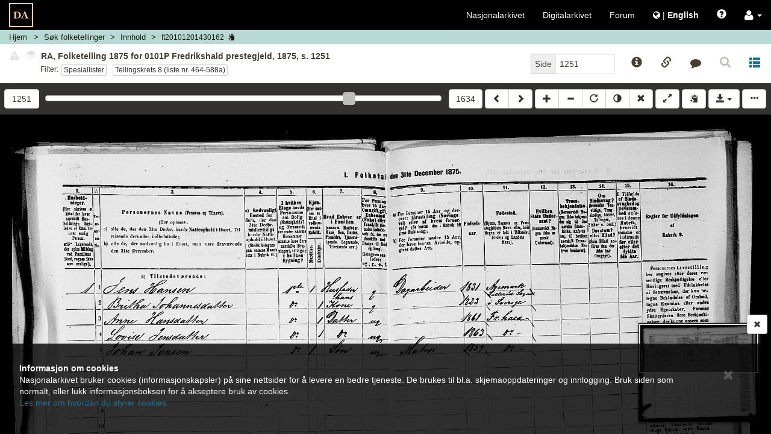

--- FILE ---
content_type: text/html; charset=UTF-8
request_url: https://media.digitalarkivet.no/view/52004/1251
body_size: 9823
content:



<!DOCTYPE html>
<html class="no-js viewer" xmlns="http://www.w3.org/1999/xhtml" xml:lang="no" lang="no">
	<head>

		<!-- Cookiebot -->
		<!--<script id="Cookiebot" src="https://consent.cookiebot.com/uc.js" data-cbid="5622f35b-566a-4a66-9056-cddb1e043974" data-blockingmode="auto" type="text/javascript"></script>-->

		<!-- Google Tag Manager -->
		<script>(function(w,d,s,l,i){w[l]=w[l]||[];w[l].push({'gtm.start':
		new Date().getTime(),event:'gtm.js'});var f=d.getElementsByTagName(s)[0],
		j=d.createElement(s),dl=l!='dataLayer'?'&l='+l:'';j.async=true;j.src=
		'https://www.googletagmanager.com/gtm.js?id='+i+dl;f.parentNode.insertBefore(j,f);
		})(window,document,'script','dataLayer','GTM-N6ZXZ22');</script>
		<!-- End Google Tag Manager -->
		<meta charset="UTF-8" />
		<meta http-equiv="X-UA-Compatible" content="IE=edge" />
		<meta name="viewport" content="width=device-width, initial-scale=1, maximum-scale=1, user-scalable=no" />

		<link rel="apple-touch-icon" sizes="180x180" href="https://media.digitalarkivet.no/assets/img/favicon/apple-touch-icon.png">
		<link rel="icon" type="image/png" sizes="32x32" href="https://media.digitalarkivet.no/assets/img/favicon/favicon-32x32.png">
		<link rel="icon" type="image/png" sizes="16x16" href="https://media.digitalarkivet.no/assets/img/favicon/favicon-16x16.png">
		<link rel="manifest" href="https://media.digitalarkivet.no/assets/img/favicon/site.webmanifest">
		<link rel="mask-icon" href="https://media.digitalarkivet.no/assets/img/favicon/safari-pinned-tab.svg" color="#f4ce92">
		<meta name="msapplication-TileColor" content="#f4ce92">
		<meta name="theme-color" content="#ffffff">

		<meta name="keywords" content="FOLK,ft_read">
		<meta property="og:image" content="https://urn.digitalarkivet.no/URN:NBN:no-a1450-ft20101201430162.jpg" />
		<meta property="og:type" content="website" />
		<meta property="og:url" content="https://media.digitalarkivet.no/view/52004/1251" />
		<meta property="og:title" content="Folketellinger: RA, Folketelling 1875 for 0101P Fredrikshald prestegjeld, 1875, s. 1251" />
		<meta property="twitter:url" content="https://media.digitalarkivet.no/view/52004/1251" />
		<meta property="twitter:title" content="Folketellinger: RA, Folketelling 1875 for 0101P Fredrikshald prestegjeld, 1875, s. 1251" />


		<link type="text/css" rel="stylesheet" href="https://media.digitalarkivet.no/assets/build/libs-702e6e72c5.css">
		<link type="text/css" rel="stylesheet" href="https://media.digitalarkivet.no/assets/build/stylesheet-3478b4d73f.css">

		<title>Folketellinger: RA, Folketelling 1875 for 0101P Fredrikshald prestegjeld, 1875, s. 1251 - Skanna arkiver - Nasjonalarkivet</title>

		<script>
			var _baseUrl = 'https://media.digitalarkivet.no';
			var _loginUrl = 'https://login.digitalarkivet.no/login?back_to=39380258b6a7a30b716f5d4e3d47b03d582851b5c8c538357dc8008461d60247https%3A%2F%2Fmedia.digitalarkivet.no%2Fview%2F52004%2F1251';
			var _legacyMode = false;
			var _isIndexing = false;
			var _clipboardSettings = {};

			var _i18n = {
				'dialog': {
					'default_title': 'Digitalarkivet',
					'confirmation_title': 'Er du sikker?',
					'ok_button': 'Ok',
					'cancel_button': 'Avbryt',
					'errors_present_title': 'Feilmelding',
					'confirmed': 'Bekreftet!',
				},
				'indexing': {
					'confirm_indexing': 'Bekreft indeksering',
					'confirm_indexing_message': 'Bekreft at du ønsker å indeksere verdier som er ikke tillatt',
					'confirm_delete_interval': 'Bekreft slett intervall',
					'confirm_delete_interval_message': 'Bekreft at du vil nullstille alle indekseringsverdier',
					'set_source_page_number': 'Sett nytt sekvensnummer (kildeside)',
					'number_required': 'Sekvensnummer må være et heltall',
					'toggle_restriction_lock': 'Du endrer nå låsing av restriksjoner for denne raden. Fortsette?',
					'saved': 'Lagret',
					'error': 'Oops! Noe gikk galt. Prøv igjen senere.',
				},
				'ui': {
					'get_access_error': 'Feil ved forespørsel',
					'network_error': 'ui.network_error',
					'lsak': {
						'title': 'Selvvalgte saker fra Landssvikarkivet',
						'active_access_start': 'Du har ',
						'active_access_end': ' aktiv(e) tilgang(er). Antallet nye kilder du har tilgang til nå er ',
						'max_active_access_reached': 'Du har brukt opp kvoten og kan tidligst be om tilgang til flere saker ',
						'expiration_date': 'Utløpsdato',
						'sources': 'Landssviksaker',
					}
				},
			};

			/**
			 * Function that removes class "no-js" from <html> to know that
			 * javascript is on -- is executed early (e.g. before jQuery) to avoid
			 * css "display flash".
			 */
			(function()
				{
					var classes = document.documentElement.className;
					document.documentElement.className = classes.replace('no-js', '');
				}
			)();
		</script>
	</head>

	<body class="loading" >
		<!-- Google Tag Manager (noscript) -->
		<noscript><iframe src="https://www.googletagmanager.com/ns.html?id=GTM-N6ZXZ22"
		height="0" width="0" style="display:none;visibility:hidden"></iframe></noscript>
		<!-- End Google Tag Manager (noscript) -->
		<nav id="global-navigation" class="navbar navbar-inverse  ">
					<div class="container-fluid">
				<!-- Brand and toggle get grouped for better mobile display -->
				<div class="navbar-header">

					<button type="button" class="navbar-toggle global-menu-toggle" title="Vis/skjul navigering">
						<span aria-hidden="true" class="menu-open-content">
							<span class="menu-button-text">Lukk</span>
							<span class="icon-bar"></span>
							<span class="icon-bar"></span>
							<span class="icon-bar"></span>
						</span>

						<span class="menu-closed-content">
							<span class="menu-button-text">Meny</span>
							<span class="icon-bar"></span>
							<span class="icon-bar"></span>
							<span class="icon-bar"></span>
						</span>
					</button>
					<a class="navbar-brand-viewer " href="https://media.digitalarkivet.no/"><img src="https://media.digitalarkivet.no/assets/img/logo.svg" alt="Skanna arkiver - Nasjonalarkivet"></a>
				</div><!-- END .navbar-header -->

				<!-- Collect the nav links, forms, and other content for toggling -->
				<div class="collapse navbar-collapse" id="collapsible_nav">
					<ul class="nav navbar-nav navbar-nav-viewer  navbar-right">
						<li><a href="https://arkivverket.no">Nasjonalarkivet</a></li>
						<li><a href="https://digitalarkivet.no">Digitalarkivet</a></li>
						<li class="hidden-sm"><a href="https://forum.arkivverket.no/">Forum</a></li>
												<li>
							<a href="https://media.digitalarkivet.no/en/view/52004/1251" class="no-underline">
								<i class="fa fa-globe" aria-hidden="true"></i> <span class="no-underline">|</span> <span class="underline" id="language-menu"><strong>English </strong></span>
							</a>
						</li>
						<li class="visible-xs-block"><a href="https://digitalarkivet.no/newest?format=scan">Siste publiserte</a></li>
 						<li class="visible-xs-block"><a href="https://arkivverket.no">Veiledninger</a></li>
						<li><a href="#" id="openHelp" class="js-only" data-toggle="modal" data-target="help" title="Hjelp"><span class="glyphicon glyphicon-question-sign" aria-hidden="true"></span></a></li>
						<li class="dropdown">
							<a role="button" href="#" class="dropdown-toggle no-underline" data-toggle="dropdown"><i class="fa fa-user fa-lg" aria-hidden="true"></i>  <b class="caret"></b></a>
							<ul class="dropdown-menu">
																	<li><a class="inner-dropdown" href="https://login.digitalarkivet.no/login?back_to=39380258b6a7a30b716f5d4e3d47b03d582851b5c8c538357dc8008461d60247https%3A%2F%2Fmedia.digitalarkivet.no%2Fview%2F52004%2F1251">Logg inn</a></li>
									<li><a class="inner-dropdown" href="https://login.digitalarkivet.no/register">Opprett brukerkonto</a></li>
															</ul>
						</li>
					</ul>
				</div><!-- /.navbar-collapse -->
			</div><!-- /.container-fluid -->
		</nav>

				<div id="ieWarning" style="display: none;">
				<div class="alert-dismissable" role="alert">
					<button type="button" class="close" data-dismiss="alert"><span aria-hidden="true" class=" btn-lg glyphicon glyphicon-remove"></span><span class="sr-only">Lukk</span></button>
					<strong>Internet Explorer støttes ikke lenger</strong><br />
					Takk for at du bruker tjenesten vår. Internet Explorer er i ferd med å bli en utdatert nettleser, og vi vil ikke tilpasse videreutvikling til denne. Derfor bør du bruke Chrome, Safari, Microsoft Edge eller Firefox for å få en bedre brukeropplevelse.					<br /><a href="https://nettvett.no/slik-endrer-du-standard-nettleser-i-windows-10/">Her kommer de beste oppskriftene til hvordan du kan bytte og/eller oppgradere din maskin.</a>
				</div>
		</div>
		<div  class="container-fluid main-container main-container-viewer ">
			
	<nav class="breadcrumb-container row hidden-print">
	<ol class="breadcrumb">
		<li class="home-crumb">
			<a href="https://media.digitalarkivet.no/">Hjem</a>
		</li>

														<li class="search-crumb ">
																					<a href="https://media.digitalarkivet.no/ft/browse" data-update="href-search" data-parent="ui.ft_search">
							
						
													<span class="breadcrumb-text" data-type="ui.ft_search">
																	Søk folketellinger															</span>
						
													</a>
											</li>
																<li class="content-crumb ">
																					<a href="https://media.digitalarkivet.no/ft/contents/52004" data-update="href-content" title="Kildeinnhold">
							
						
													<span class="breadcrumb-text" data-type="ui.content">
																	Innhold															</span>
						
													</a>
											</li>
																<li class="file-crumb active">
													<button data-clipboard data-clipboard-success="Kopiert" data-clipboard-no-support="Kopiering er ikke støttet av nettleseren din" data-placement="bottom" title="Klikk for å kopiere bildeID" class="file_id btn btn-link btn-default btn-xs">
						
													<span class="breadcrumb-text" data-type="ft20101201430162">
																	ft20101201430162															</span>
						
														<span class="js-only visible-lg-inline-block visible-md-inline-block visible-sm-inline-block glyphicon glyphicon-copy"></span>
							</button>
											</li>
										</ol>
</nav>
	<nav class="row viewer-nav hidden-print">
		<div class="default-navigation state-specific-nav">
	<div class="image-info column fluid-column with-filters">
				<div id="image-content-default" class="image-content">
			<div class="show-all">
				<div id="default-toggle-expand" class="btn-link btn-xs" aria-hidden="true"><span class="glyphicon glyphicon-triangle-top"></span></div>
				<h5 id="image-title-default" class="image-title ellipsed">
										<button type="button" class="btn-link disabled"><span class="glyphicon glyphicon-alert danger"></span></button>
										<button type="button" disabled="disabled" class="disabled" data-toggle="popover" data-container="body" data-html="true" data-placement="bottom" data-content="Ingen andre versjoner funnet.">
						<span class="fa-stack fa-rotate-90" style='font-size:10px'>
							<i class="fa fa-stop fa-layers fa-stack-1x" style="left: 0;"></i>
							<i class="fa fa-stop fa-layers fa-stack-1x" style="left: -.15em;color:#fff;"></i>
							<i class="fa fa-stop fa-layers fa-stack-1x" style="left: -.3em;"></i>
							<i class="fa fa-stop fa-layers fa-stack-1x" style="left: -.45em;color:#fff;"></i>
							<i class="fa fa-stop fa-layers fa-stack-1x" style="left: -.6em;"></i>
						</span>
					</button>
					<span class="title-text clipboard-meta clipboard-tab" id="file-title-text" data-original-title="RA, Folketelling 1875 for 0101P Fredrikshald prestegjeld, 1875, s. 1251" data-alt-title="Østfold fylke, Fredrikshald, Tistedal i Fredrikshald, Statlig folketelling (1875-1875), Dokumentside, Side 1251">RA, Folketelling 1875 for 0101P Fredrikshald prestegjeld, 1875, s. 1251</span>
					<span aria-hidden="true" class="expand-button">[&hellip;]</span>
				</h5>
				<div class="list-mode-links filters row no-outer-horizontal-padding no-inner-horizontal-padding">
					<div class="filter-label column fixed-column">Filter:</div>
					<div class="the-filters column fluid-column"><a aria-describedby="list-navigation-off" class="btn btn-xs btn-default default-list" href="https://media.digitalarkivet.no/view/52004/1251/indv1">Spesiallister</a><a aria-describedby="list-navigation-off" class="btn btn-xs btn-default default-list" href="https://media.digitalarkivet.no/view/52004/1251/indv2">Tellingskrets 8 (liste nr. 464-588a)</a></div>
				</div>
				<div id="list-navigation-off" class="sr-only">Klikk for å skru på filtermodus for å bla kun i sider med dette filteret</div>
				<div id="list-navigation-on" class="sr-only">Klikk for å avslutte filtermodus og bla i hele kilden</div>
			</div>
		</div>
			</div><!-- END .image-info -->
	<div class="column fixed-column">
		<div class="page-number-block">
			<form method="GET" action="https://media.digitalarkivet.no/gotopage/52004">
				<div class="input-group pull-right">
					<span class="input-group-addon">Side</span>
					<input id="page_no" autocomplete="off" type="text" name="pageNo" class="form-control" placeholder="Side" value="1251" tabindex="2" />
				</div>
				<button class="sr-only" type="submit">Gå</button>
			</form>
		</div>
		<div class="js-only fixed-buttons">
			<div class="image-ref-btns">
	<button title="Kildeinformasjon" aria-hidden="true" tabindex="3" class="no-horizontal-padding btn btn-block btn-link source-notices-btn">
		<span class="glyphicon glyphicon-info-sign"></span>
		<span class="visible-xs-block centered small unellipsed">
			Kilde info <!-- Mobile button label -->
		</span>
	</button>

	<button title="Referanselenker" aria-hidden="true" tabindex="3" class="no-horizontal-padding btn btn-block btn-link source-references-btn " data-toggle="av-popover" data-placement="bottom">
		<span class="glyphicon glyphicon-link"></span>
		<span class="visible-xs-block centered small unellipsed">
			Lenker		</span>
	</button>

		<button title="Gi tilbakemelding" aria-hidden="true" tabindex="3" class="no-horizontal-padding btn btn-block btn-link source-contact-btn">
		<span class="fa fa-comment"></span>
		<span class="visible-xs-block centered small unellipsed">
			Gi tilbakemelding		</span>
	</button>
	
	<a href="#" id="backToSearch" class="no-horizontal-padding btn btn-block btn-link btn-backToSearch disabled" title="Tilbake til søk">
		<span class="glyphicon glyphicon-search"></span>
		<span class="visible-xs-block centered small unellipsed">
			Tilbake til søk		</span>
	</a>

		<a tabindex="3" class="no-horizontal-padding btn btn-block btn-link" href="https://digitalarkivet.no/census/search/1875/52004" target="_blank" title="Åpne kildespesifikt søk">
		<span class="glyphicon glyphicon glyphicon-th-list" aria-hidden="true"></span>
		<div class="visible-xs-block centered small ellipsed">
			Transkribert		</div>
	</a>
	</div>		</div>
	</div>
</div><!-- End .default-navigation -->

<div id="viewer-mobile-navigation" class="mobile-navigation state-specific-nav js-only" aria-hidden="true">
	<!-- Hidden from accessible technologies since it is a duplicate of the
	navigation for smaller devices. -->
	<div class="visible">
			<div id="mobile-expand-nav" class="column fixed-column">
				<button class="btn btn-default" aria-hidden="true" title="Vis/skjul navigering">
					<span class="glyphicon glyphicon-triangle-bottom"></span>
				</button>
			</div>
		<div class="column fluid-column">
						<div id="image-content-mobile" class="image-content image-content-mobile mobile-view">
				<div class="show-all">
					<h5 id="image-title-mobile" class="image-title ellipsed">
						<span class="title-text" data-alt-title="Østfold fylke, Fredrikshald, Tistedal i Fredrikshald, Statlig folketelling (1875-1875), Dokumentside, Side 1251" data-original-title="RA, Folketelling 1875 for 0101P Fredrikshald prestegjeld, 1875, s. 1251">RA, Folketelling 1875 for 0101P Fredrikshald prestegjeld, 1875, s. 1251</span>
						<span aria-hidden="true" class="expand-button">[&hellip;]</span>
					</h5>
					<div class="list-mode-links filters row no-outer-horizontal-padding no-inner-horizontal-padding">
						<div class="filter-label column fixed-column">Filter:</div>
						<div class="the-filters  column fluid-column1"><a aria-describedby="list-navigation-off" class="btn btn-xs btn-default default-list" href="https://media.digitalarkivet.no/view/52004/1251/indv1">Spesiallister</a><a aria-describedby="list-navigation-off" class="btn btn-xs btn-default default-list" href="https://media.digitalarkivet.no/view/52004/1251/indv2">Tellingskrets 8 (liste nr. 464-588a)</a></div>
					</div>
				</div>
			</div>
					</div>
	</div><!-- END .row -->
	<div class="navigation-dropdown">
				<div class="row no-outer-horizontal-padding" aria-hidden="true">
			<div class="col-xs-12 list-mode-links filters">
				<a aria-describedby="list-navigation-off" class="btn btn-xs btn-default default-list" href="https://media.digitalarkivet.no/view/52004/1251/indv1">Spesiallister</a><a aria-describedby="list-navigation-off" class="btn btn-xs btn-default default-list" href="https://media.digitalarkivet.no/view/52004/1251/indv2">Tellingskrets 8 (liste nr. 464-588a)</a>			</div>
		</div>
		
		<div class="source-page-inputs row">
			<div class="col-xs-6">
				<form method="GET" action="https://media.digitalarkivet.no/gotopage/52004">
					<div class="input-group">
						<span class="input-group-addon">Side</span>
						<input id="page_no_mobile" autocomplete="off" type="text" name="pageNo" class="form-control" placeholder="Side" value="1251" tabindex="2" />
					</div>
					<button class="sr-only" type="submit">Gå</button>
				</form>
			</div>
			<div class="col-xs-6">
								<form method="GET" action="https://media.digitalarkivet.no/gotoimage/52004">
					<div class="input-group pull-right">
						<span class="input-group-addon">Bilde</span>
						<input id="image_no_mobile" autocomplete="off" type="text" name="image" class="form-control" placeholder="Bilde" value="1251" tabindex="2" />
					</div>
					<button class="sr-only" type="submit">Gå</button>
				</form>
							</div>
		</div>
	</div><!-- END .navigation-dropdown -->
</div><!-- END #viewer-mobile-navigation -->	</nav>

	<div class="row image_container">
		<div class="panel">
			<div id="js-viewer" class="js-viewer">
				<div class="container container-controls">
					<div class="column fluid-column js-only">
						<div id="range-navigator" class="js-only">
							<div class="slider-min limit column fixed-column  hidden-xs">
																<form method="GET" action="https://media.digitalarkivet.no/gotoimage/52004">
									<input id="image_no" autocomplete="off" type="number"  max="1634" name="image" class="form-control" placeholder="Bilde" value="1251" tabindex="2" title="Gå til bilde"/>
									<button class="sr-only" type="submit">Gå til bilde</button>
								</form>
															</div>
							<label class="sr-only">ui.page_selector</label>
							<div id="nav-slider" class="column fluid-column" data-max="1634"  data-value="1251" title="Bilde 1251"></div>
							<div class="slider-max limit column fixed-column  hidden-xs">
																<form method="GET" action="https://media.digitalarkivet.no/gotoimage/52004">
									<input id="image_no_max" type="hidden" name="image" value="1634"/>
									<button class="btn btn-default btn-block" type="submit">1634</button>
								</form>
															</div>
						</div>
					</div>
					<div class="column fixed-column">
						<div class="btn-group js-viewer-controls hidden-print left-buttons">
							<a id="previousLink" tabindex="1" class="btn btn-default" href="https://media.digitalarkivet.no/view/52004/1250" title="Bla bakover (shift &larr;)"><span class="glyphicon glyphicon-chevron-left"></span></a>
							<a id="nextLink" tabindex="1" class="btn btn-default" href="https://media.digitalarkivet.no/view/52004/1252" title="Bla fremover (shift &rarr;)"><span class="glyphicon glyphicon-chevron-right"></span></a>
						</div>

						<div id="js-viewer-controls" class="js-viewer-controls hidden-print right-buttons js-only">
							<div class="btn-group">
								<button tabindex="1" title="Zoom inn" class="btn btn-default" id="zoom-in"><span class="glyphicon glyphicon-plus"></span></button>
								<button tabindex="1" title="Zoom ut" class="btn btn-default" id="zoom-out"><span class="glyphicon glyphicon-minus"></span></button>
								<button tabindex="1" title="Rotér" class="btn btn-default desktop-only" id="rotate"><span class="glyphicon glyphicon-repeat"></span></button>
								<button tabindex="1" title="Inverter" class="btn btn-default desktop-only" id="invert"><span class="glyphicon glyphicon-adjust"></span></button>
								<button tabindex="1" title="Nullstill (x)" class="btn btn-default" id="reset"><span class="glyphicon glyphicon-remove"></span></button>
							</div>

							<div class="btn-group">
								<button tabindex="1" title="Fullskjerm av/på (f)" class="btn btn-default" id="fullscreen"><span class="glyphicon glyphicon-resize-full"></span></button>
							</div>
							<div class="btn-group">
								<button class="btn btn-default copy_meta " data-clipboard data-clipboard-success="Kopiert" data-clipboard-no-support="Kopiering er ikke støttet av nettleseren din" data-placement="bottom" title="Kopier kildeinformasjon til din utklippstavle.">
									<span class="glyphicon glyphicon-copy" aria-hidden="true"></span>
								</button>
							</div>

							<div class="btn-group desktop-only">
								<button tabindex="1" id="booklet_group" type="button" class="btn btn-default dropdown-toggle" data-toggle="dropdown" aria-expanded="false">
									<span class="glyphicon glyphicon-save"></span>
									<span class="caret"></span>
								</button>
																	<ul class="dropdown-menu dropdown-menu-right" role="menu">
										<li>
											<a tabindex="1" class="log_in" href="https://login.digitalarkivet.no/login?back_to=39380258b6a7a30b716f5d4e3d47b03d582851b5c8c538357dc8008461d60247https%3A%2F%2Fmedia.digitalarkivet.no%2Fview%2F52004%2F1251" role="menuitem">Logg inn</a>
										</li>
									</ul>
															</div><!-- END .btn-group -->
							<button data-toggle="#viewer-menu" class="btn btn-default" id="toggle-sidemenu">
								<span class="glyphicon glyphicon-option-horizontal" title="Vis/skjul sidemeny"></span>
							</button>
						</div><!-- END #js-viewer-controls -->
					</div>
				</div>

				<h1 id="pageTitle" class="page-title visible-print visible-print-block">Folketelling 1875 for 0101P Fredrikshald prestegjeld, Astaref: AV/RA-S-2231/E</h1>

				<div id="viewer-menu" class="hidden-print sr-only">
	<div class="wrapper">
		<button type="button" class="close" aria-hidden="true"><span aria-hidden="true" class="btn-lg glyphicon glyphicon-remove"></span></button>

		<ul class="nav nav-tabs" aria-hidden="true">
			<li role="presentation">
				<a href="#viewer-menu-source-info" role="tab" data-toggle="tab"><span class="glyphicon glyphicon-info-sign"></span></a>
			</li>
						<li role="presentation">
				<a href="#viewer-menu-references" role="tab" data-toggle="tab"><span class="glyphicon glyphicon-link"></span></a>
			</li>
						<li role="presentation">
				<a href="#viewer-menu-contact" role="tab" data-toggle="tab"><span class="fa fa-comment"></span></a>
			</li>
						<li role="presentation">
				<a href="#viewer-menu-user-settings" role="tab" data-toggle="tab"><span class="glyphicon glyphicon-cog"></span></a>
			</li>
			<!-- Coming soon -->
			<li role="presentation" style="display: none">
				<a href="#viewer-menu-pdf" role="tab" data-toggle="tab"><span class="glyphicon glyphicon-book"></span></a>
			</li>
					</ul>

		<div class="tab-content">
			<div id="viewer-menu-source-info" class="tab-pane ">
				<h2>Kildeinformasjon</h2>
				<div class="source-notice-info">
    <div class="source-notice-data">
        	<label class="clipboard-meta">Nasjonalarkivet (Riksarkivet)</label>

	
	<label class="clipboard-meta" data-originalId="location">Oppbevaringssted</label>
	<a href="https://www.digitalarkivet.no/actors/19/nasjonalarkivet-riksarkivet">
		<span class="clipboard-meta clipboard-tab" data-originalId="location">
			Nasjonalarkivet (Riksarkivet)		</span>
	</a>

<label class="clipboard-meta" data-originalId="archives-ref">Arkivreferanse</label>

						<span class="clipboard-meta clipboard-tab" data-originalId="archives-ref">AV/RA-S-2231/E</span><br>
							<a class="clipboard-meta" href="https://www.arkivportalen.no/entity/6177babb-a588-42e7-8b3e-6d67c3d51690">Lenke til Arkivportalen</a><br>
			
						

<label class="clipboard-meta" data-originalId="archive">Arkiv og arkivdel</label>
<span class="clipboard-meta clipboard-tab" data-originalId="archive">
			RA-S-2231: Statistisk sentralbyrå, Sosioøkonomiske emner, Folketellinger, boliger og boforhold	</span><br>

	
<label class="clipboard-meta" data-originalId="series">Serie og underserie(r)</label>
			<span class="clipboard-meta clipboard-tab" data-originalId="series">E: FOLKETELLINGER</span><br>
	
<label class="clipboard-meta" data-originalId="folder">Stykke/mappe</label>
        
<label class="clipboard-meta" data-originalId="sourcetype">Kildetype</label>
<span class="clipboard-meta clipboard-tab" data-originalId="sourcetype">Statlig folketelling</span>

<label class="clipboard-meta" data-originalId="period">Protokollnr./tidsrom</label>
<span class="clipboard-meta clipboard-tab" data-originalId="period">
31.12.1875</span>

<label class="clipboard-meta" data-originalId="area">Område</label>

        	    		<span class="clipboard-meta clipboard-tab" data-originalId="area">Østfold fylke</span><br>
    	    
    
						<span class="clipboard-meta clipboard-tab" data-originalId="area">Fredrikshald prgj.</span><br>
			
						<span class="clipboard-meta clipboard-tab" data-originalId="area">Fredrikshald sokn</span><br>
					<span class="clipboard-meta clipboard-tab" data-originalId="area">Tistedal kap.sokn</span><br>
			
<label class="clipboard-meta" data-originalId="notes">Merknader</label>
<span class="clipboard-meta clipboard-tab" data-originalId="notes">-</span>

<label class="clipboard-meta" data-originalId="tags">Emneknagger</label>
			<span class="label label-default clipboard-meta clipboard-tab" data-originalId="tags">Folketellinger</span>
			<span class="label label-default clipboard-meta clipboard-tab" data-originalId="tags">Folketellingen 1875</span>
			<span class="label label-default clipboard-meta clipboard-tab" data-originalId="tags">Personopplysninger</span>
			<span class="label label-default clipboard-meta clipboard-tab" data-originalId="tags">Statlige arkiver</span>
			<span class="label label-default clipboard-meta clipboard-tab" data-originalId="tags">Institusjoner under departementene</span>
	<br/>    </div>
</div>			</div>
						<div id="viewer-menu-references" class="tab-pane ">
				<h2>Referanser</h2>
				<div class="source-info">
	<div class="social-group col-xs-12">
		<div class="pull-right">
			<a href="mailto:?body=https://media.digitalarkivet.no/view/52004/1251" role="button" class="btn btn-link " title="Del via e-post">
				<span aria-hidden="true" class="fa fa-envelope fa-2x"></span>
			</a>
						<a class="btn btn-link" href="http://www.facebook.com/share.php?u=https%3A%2F%2Fwww.digitalarkivet.no%2Fft20101201430162&amp;title=Folketelling+1875+for+0101P+Fredrikshald+prestegjeld" title="Del på Facebook" target="_blank">
				<span class="fa fa-facebook fa-2x"></span>
			</a>
			<a class="btn btn-link" href="http://www.twitter.com/share?url=https%3A%2F%2Fwww.digitalarkivet.no%2Fft20101201430162&amp;text=Folketelling+1875+for+0101P+Fredrikshald+prestegjeld"	title="Del på Twitter" target="_blank" >
				<span class="fa fa-twitter fa-2x"></span>
			</a>
					</div>
	</div>
	<div>
		
		<div class="form-group">
			<label class="control-label clipboard-meta" data-originalId="permanent_image_id">Permanent bilde-ID</label>
			<div class="input-group copy-links" data-originalId="permanent_image_id">
				<input name="permanent_image_id" id="permanent_image_id" type="text" class="form-control focusOnClick clipboard-meta clipboard-tab" value="ft20101201430162" title="Kopiér lenke" >
				<span class="input-group-btn">
					<button class="btn btn-default " data-clipboard data-clipboard-success="Kopiert" data-clipboard-no-support="Kopiering er ikke støttet av nettleseren din" data-placement="bottom"><span class="glyphicon glyphicon-copy" aria-hidden="true"></span></button>
				</span>
			</div>
		</div>

		<div class="form-group">
			<label class="control-label clipboard-meta" data-originalId="reader_link">Brukslenke for sidevisning</label>
			<div class="input-group copy-links" data-originalId="reader_link">
				<input name="reader_link" type="text" id="reader_link" class="form-control focusOnClick clipboard-meta clipboard-tab" value="https://www.digitalarkivet.no/ft20101201430162" title="Brukslenke for sidevisning" >
				<span class="input-group-btn">
					<button class="btn btn-default " data-clipboard data-clipboard-success="Kopiert" data-clipboard-no-support="Kopiering er ikke støttet av nettleseren din" data-placement="bottom"><span class="glyphicon glyphicon-copy" aria-hidden="true"></span></button>
				</span>
			</div>
		</div>

		<div class="form-group">
			<label class="control-label clipboard-meta" data-originalId="permanent_image_link">Permanent bildelenke</label>
			<div class="input-group copy-links" data-originalId="permanent_image_link">
				<input name="permanent_image_link" id="permanent_image_link" type="text" class="form-control focusOnClick clipboard-meta clipboard-tab" value="https://urn.digitalarkivet.no/URN:NBN:no-a1450-ft20101201430162.jpg" title="Kopiér lenke" >
				<span class="input-group-btn">
					<a class="btn btn-default " href="https://urn.digitalarkivet.no/URN:NBN:no-a1450-ft20101201430162.jpg" target="_blank"><span class="glyphicon glyphicon-new-window" aria-hidden="true"></span></a>
					<button class="btn btn-default " data-clipboard data-clipboard-success="Kopiert" data-clipboard-no-support="Kopiering er ikke støttet av nettleseren din" data-placement="bottom"><span class="glyphicon glyphicon-copy" aria-hidden="true"></span></button>
				</span>
			</div>
		</div>

									<div class="form-group">
					<label class="control-label clipboard-meta" data-originalId="transcription">Kildespesifikt søk - ingen listeinndeling</label>
					<div class="input-group copy-links clipboard-meta"  data-originalId="transcription">
						<input type="text" class="form-control focusOnClick clipboard-meta clipboard-tab" id="transcription" value="https://digitalarkivet.no/census/search/1875/52004" title="Kildespesifikt søk">
						<span class="input-group-btn">
							<a class="btn btn-default" href="https://digitalarkivet.no/census/search/1875/52004" target="_blank"><span class="glyphicon glyphicon-new-window" aria-hidden="true"></span></a>
							<button class="btn btn-default" data-clipboard data-clipboard-success="Kopiert" data-clipboard-no-support="Kopiering er ikke støttet av nettleseren din" data-placement="bottom"><span class="glyphicon glyphicon-copy" aria-hidden="true"></span></button>
						</span>
					</div>
				</div>
					
		
		<br/>
	</div>
</div>			</div>
			<!-- Coming soon -->
			<div id="viewer-menu-pdf" class="tab-pane" hidden></div>
			<div id="viewer-menu-user-settings" class="tab-pane">
				<div class="panel-group" id="settings-accordion" role="tablist" aria-multiselectable="true">
					<h2>Brukerinnstillinger</h2>
					<div class="panel panel-default">
						<div class="panel-heading" role="tab" id="viewer-settings">
							<h3 class="panel-title">
								<a role="button" data-toggle="collapse" data-parent="#settings-accordion" href="#viewer-settings-content" aria-expanded="true" aria-controls="viewer-settings-content">
									Bildevisning<span class="glyphicon glyphicon-chevron-up pull-right"></span>
								</a>
							</h3>
						</div>
						<div id="viewer-settings-content" class="panel-collapse collapse in" role="tabpanel" aria-labelledby="viewer-settings">
							<div class="panel-body" id="image_viewer_settings">
								<div class="checkbox">
									<label><input id="remember_zoom" type="checkbox"> <span>Husk zoom</span></label>
								</div>
								<div class="checkbox">
									<label><input id="remember_position" type="checkbox"> <span>Husk posisjon</span></label>
								</div>
								<div class="checkbox">
									<label><input id="toggle_minimap" type="checkbox"> <span>Skjul oversiktskart</span></label>
								</div>
							</div>
						</div>
					</div>
					<div class="panel panel-default">
						<div class="panel-heading" role="tab" id="viewer-other-settings">
							<h3 class="panel-title">
								<a class="collapsed" role="button" data-toggle="collapse" data-parent="#settings-accordion" href="#viewer-other-settings-content" aria-expanded="false" aria-controls="viewer-other-settings">
									Annet <span class="glyphicon glyphicon-chevron-down pull-right"></span>
								</a>
							</h3>
						</div>
						<div id="viewer-other-settings-content" class="panel-collapse collapse" role="tabpanel" aria-labelledby="viewer-other-settings">
							<div class="panel-body" id="other">
																<div class="sidemenu_links">
									<a class="inner-dropdown" href="https://login.digitalarkivet.no/login?back_to=39380258b6a7a30b716f5d4e3d47b03d582851b5c8c538357dc8008461d60247https%3A%2F%2Fmedia.digitalarkivet.no%2Fview%2F52004%2F1251"><span class="glyphicon glyphicon-log-in"></span> Logg inn</a>
								</div>
								<div class="sidemenu_links">
									<a class="inner-dropdown" href="https://login.digitalarkivet.no/register">Opprett brukerkonto</a>
								</div>
															</div>
						</div>
					</div>
					<div class="panel panel-default"  hidden  id="clipboard-settings-panel">
						<div class="panel-heading" role="tab" id="viewer-clipboard">
							<h3 class="panel-title">
								<a class="collapsed" role="button" data-toggle="collapse" data-parent="#settings-accordion" href="#viewer-clipboard-settings-content" aria-expanded="false" aria-controls="viewer-clipboard-settings-content">
								Kopiering <span class="glyphicon glyphicon-chevron-down pull-right"></span>
								</a>
							</h3>
						</div>
						<div id="viewer-clipboard-settings-content" class="panel-collapse collapse" role="tabpanel" aria-labelledby="viewer-clipboard">
							<div class="panel-body" id="viewer_clipboard_settings"  hidden >
								<div class="clipboard-all-select">
    <a href="" id="clipboard-all">Velg alle | </a>
    <a href="" id="clipboard-none">Fjern alle |</a>
    <a href="" id="clipboard-default">Tilbakestill</a>
</div>
<form method="POST">
    <h3>Bilde</h3>
    <div id="image_title_clipboard_settings">
        <div class="checkbox">
            <label data-originalId="file-title-text" class="clipboard-meta title-text"><input data-originalId="file-title-text" type="checkbox"> <span>Bildetittel</span></label>
        </div>
    </div>
    <h3>Kildeinformasjon</h3>

    <div id="source_info_clipboard_settings">
        <div class="checkbox">
            <label><input data-originalid="archives-ref" type="checkbox"> <span>Arkivreferanse</span></label>
        </div>
        <div class="checkbox">
            <label><input data-originalid="location"  type="checkbox"> <span>Oppbevaringssted</span></label>
        </div>
        <div class="checkbox">
            <label><input data-originalid="archive"  type="checkbox"> <span>Arkiv</span></label>
        </div>
        <div class="checkbox">
            <label><input data-originalid="series"  type="checkbox"> <span>Serie og underserie(r)</span></label>
        </div>
        <div class="checkbox">
            <label><input data-originalid="folder" type="checkbox"> <span>Stykke/mappe</span></label>
        </div>
        <div class="checkbox">
            <label><input data-originalid="sourcetype" type="checkbox"> <span>Kildetype</span></label>
        </div>
        <div class="checkbox">
            <label><input data-originalid="period" type="checkbox"> <span>Protokollnr./tidsrom</span></label>
        </div>
        <div class="checkbox">
            <label><input data-originalid="area" type="checkbox"> <span>Område</span></label>
        </div>
        <div class="checkbox">
            <label><input data-originalid="notes" type="checkbox"> <span>Merknader</span></label>
        </div>
        <div class="checkbox">
            <label><input data-originalid="tags" type="checkbox"> <span>Emneknagger</span></label>
        </div>
    </div>

    <h3>Referanser</h3>
    <div id="ref_links_clipboard_settings">
        <div class="checkbox">
            <label><input data-originalid="permanent_image_id" type="checkbox"> <span>Permanent bilde-ID</span></label>
        </div>
        <div class="checkbox">
            <label><input data-originalid="reader_link" type="checkbox"> <span>Brukslenke for sidevisning</span></label>
        </div>
        <div class="checkbox">
            <label><input data-originalid="permanent_image_link" type="checkbox"> <span>Permanent bildelenke</span></label>
        </div>
        <div class="checkbox"><label><input data-originalid="transcription" type="checkbox"> <span>Kildespesifikt søk</span></label>
        </div>
    </div>
    <div id="save_response"></div>
    <button type="button" class="btn  pull-right" id="save-clipboard-settings" data-token="160fe2c99f9272a1408229952c1cd5987b0c58945a55f24b5d775343b7e77acd" data-url="https://media.digitalarkivet.no/user/settings">Lagre</button>
</form>							</div>
						</div>
					</div>
				</div>
				<br/>
			</div>
						<div id="viewer-menu-contact" class="tab-pane">
									Du må være innlogget for å kunne sende tilbakemelding.							</div>
								</div>
	</div>
</div>
				<noscript id="js-viewer-noscript">
					<img class="viewer-img-zoomable" src="https://media.digitalarkivet.no/image/bfa00137-d787-42b2-8642-5808eadedb3b" alt="RA, Folketelling 1875 for 0101P Fredrikshald prestegjeld, 1875, s. 1251">
				</noscript>

				<div id="js-viewer-image" class="js-viewer-image js-only">
				</div>
				<div id="js-viewer-minimap" class="js-viewer-minimap hidden-print js-only" aria-hidden="true">
					<button tabindex="-1" id="js-viewer-minimap-close" class="btn btn-default btn-sm"><span class="glyphicon glyphicon-remove"></span></button>
					<div id="js-viewer-minimap-viewport" class="js-viewer-minimap-viewport"></div>

					<img src="https://media.digitalarkivet.no/image/bfa00137-d787-42b2-8642-5808eadedb3b" alt="RA, Folketelling 1875 for 0101P Fredrikshald prestegjeld, 1875, s. 1251">
				</div>

			</div>
		</div>
		{}
	</div>
	
		</div>

		<footer class="sr-only">
	<div class="social-links hidden-print">
		<div class="container">
			<ul>
				<li>
					<a href="https://www.facebook.com/arkivverket"><i class="fa fa-facebook-square" aria-hidden="true"></i> Facebook</a>
				</li>
				<li>
					<a href="https://forum.arkivverket.no"><i class="fa fa-comments" aria-hidden="true"></i> Forum</a>
				</li>
			</ul>
		</div>
	</div>

	<div class="info hidden-print">
		<div class="container">
			<p><span>Digitalarkivet er en tjeneste fra Nasjonalarkivet</span></p>
			<address>
				<p>
					<span class="ssp-light"><a class="ssp-light" href="https://www.digitalarkivet.no/content/contact-da">Kontakt oss</a></span>
				</p>

				<p><span class="ssp-light">Org. nr. 961 181 399</span></p>
			</address>
			<hr>
			<a class="hidden-print" href="https://www.digitalarkivet.no/content/privacy">Personvernerklæring</a>
							- <a class="hidden-print" href="https://uustatus.no/nb/erklaringer/publisert/46bb6f40-b7cb-486f-ba34-3e07acd02301">Tilgjengelighetserklæring</a>
					</div>
	</div>
</footer>
		<div id="cookieWarning" style="display: none;">
			<div class="alert-dismissable" role="alert">
				<button type="button" class="close" data-dismiss="alert"><span aria-hidden="true" class=" btn-lg glyphicon glyphicon-remove"></span><span class="sr-only">Lukk</span></button>
				<strong>Informasjon om cookies</strong><br />
				Nasjonalarkivet bruker cookies (informasjonskapsler) på sine nettsider for å levere en bedre tjeneste. De brukes til bl.a. skjemaoppdateringer og innlogging. Bruk siden som normalt, eller lukk informasjonsboksen for å akseptere bruk av cookies.				<br /><a href="https://www.digitalarkivet.no/content/privacy">Les mer om hvordan du styrer cookies.</a>
			</div>
		</div>

		

		<div id="help" class="modal fade" role="dialog" tabindex="-1">
	<div class="modal-dialog modal-xl">
		<div class="modal-content">
			<div class="modal-header">
				<button type="button" class="close" data-dismiss="modal" aria-hidden="true">&times;</button>
				<h4 class="modal-title">Hjelp</h4>
			</div>
			<div class="modal-body">
				<h4>Generelt</h4>

				<h5>Veiledninger</h5>

				<ul class="list-group">
					<li class="list-group-item">
						<a href="https://www.digitalarkivet.no/content/skanna-arkiver">Veiledninger til skannet materiale</a>
					</li>
				</ul>

				<hr>

				<h5>Symboler</h5>

				<div class="row">
					<div class="col-md-4 col-sm-6 col-xs-12">
						<ul class="list-group">
							<li class="list-group-item">
								<i class="fa fa-2x fa-lock fa-pull-left" aria-describedby="help-symbols-restricted"></i>
								<span id="help-symbols-restricted">Arkivenheten er klausulert på Internett.</span>
							</li>
						</ul>
					</div>

					<div class="col-md-4 col-sm-6 col-xs-12">
						<ul class="list-group">
							<li class="list-group-item">
								<i class="fa fa-2x fa-unlock-alt fa-pull-left" aria-describedby="help-symbols-partially-restricted"></i>
								<span id="help-symbols-partially-restricted">Deler av arkivenheten er klausulert på Internett.</span>
							</li>
						</ul>
					</div>

					<div class="col-md-4 col-sm-6 col-xs-12">
						<ul class="list-group">
							<li class="list-group-item">
								<i class="fa fa-2x fa-unlock fa-pull-left" aria-describedby="help-symbols-restricted-with-access"></i>
								<span id="help-symbols-restricted-with-access">Hele eller deler av arkivenheten er klausulert på Internett.</span>
							</li>
						</ul>
					</div>
				</div>

				<hr>

				<h4>Hurtigtaster</h4>

				<h5>Globale</h5>

				<div class="row">
					<div class="col-md-4 col-sm-6 col-xs-12">
						<ul class="list-group">
							<li class="list-group-item">
								Hjelp								<span class="badge key">h</span>
							</li>
						</ul>
					</div>

					<div class="col-md-4 col-sm-6 col-xs-12">

					</div>

					<div class="col-md-4 col-sm-6 col-xs-12">

					</div>
				</div>

				<hr>

				<h5>Søk</h5>

				<div class="row">
					<div class="col-md-4 col-sm-6 col-xs-12">
						<ul class="list-group">
							<li class="list-group-item">
								Bla fremover								<span class="badge key">&rarr;</span>
								<span class="badge key light">+</span>
								<span class="badge key">shift</span>
							</li>
						</ul>
					</div>

					<div class="col-md-4 col-sm-6 col-xs-12">
						<ul class="list-group">
							<li class="list-group-item">
								Bla bakover								<span class="badge key">&larr;</span>
								<span class="badge key light">+</span>
								<span class="badge key">shift</span>
							</li>
						</ul>
					</div>

					<div class="col-md-4 col-sm-6 col-xs-12">
					</div>
				</div>

				<hr>

				<h5>Bildevisning</h5>

				<div class="row">
					<div class="col-md-4 col-sm-6 col-xs-12">
						<ul class="list-group">
							<li class="list-group-item">
								Bla fremover								<span class="badge key">&rarr;</span>
								<span class="badge key light">+</span>
								<span class="badge key">shift</span>
							</li>
							<li class="list-group-item">
								Bla bakover								<span class="badge key">&larr;</span>
								<span class="badge key light">+</span>
								<span class="badge key">shift</span>
							</li>
							<li class="list-group-item">
								Neste Bilde								<span class="badge key">space</span>
							</li>
							<li class="list-group-item">
								Til bunnen								<span class="badge key">page down</span>
							</li>
							<li class="list-group-item">
								Til toppen								<span class="badge key">page up</span>
							</li>
							<li class="list-group-item">
								Helt til venstre								<span class="badge key">home</span>
							</li>
							<li class="list-group-item">
								Helt til høyre								<span class="badge key">end</span>
							</li>
						</ul>
					</div>

					<div class="col-md-4 col-sm-6 col-xs-12">
						<ul class="list-group">
							<li class="list-group-item">
								Til øverste venstre hjørne								<span class="badge key">ctrl home</span>
							</li>
							<li class="list-group-item">
								Til nederste høyre hjørne								<span class="badge key">ctrl end</span>
							</li>
							<li class="list-group-item">
								Fullskjerm av/på								<span class="badge key">f</span>
							</li>
							<li class="list-group-item">
								Zoom med mus								<span class="badge key">scroll</span>
								<span class="badge key light">+</span>
								<span class="badge key">alt</span>
							</li>
							<li class="list-group-item">
								Endre zoomnivå								<span class="badge key">4</span>
								<span class="badge key">3</span>
								<span class="badge key">2</span>
								<span class="badge key">1</span>
							</li>
							<li class="list-group-item">
								Nullstill zoomnivå								<span class="badge key">0</span>
							</li>
							<li class="list-group-item">
								Nullstill alle bildeinnstillinger								<span class="badge key">x</span>
							</li>
						</ul>
					</div>

					<div class="col-md-4 col-sm-6 col-xs-12">
						<ul class="list-group">
							<li class="list-group-item">
								Rotér bilde								<span class="badge key">r</span>
							</li>
							<li class="list-group-item">
								Vis/skjul verktøylinje								<span class="badge key">t</span>
							</li>
							<li class="list-group-item">
								Vis/skjul sidemeny								<span class="badge key">m</span>
							</li>
							<li class="list-group-item">
								Lenker og deling								<span class="badge key">l</span>
							</li>
							<li class="list-group-item">
								Kildeinformasjon								<span class="badge key">i</span>
							</li>
							<li class="list-group-item">
								Kopier kildeinformasjon til din utklippstavle.								<span class="badge key">k</span>
							</li>
						</ul>
					</div>
				</div>

			</div>
		</div><!-- /.modal-content -->
	</div><!-- /.modal-dialog -->
</div><!-- /.modal -->
		
		
		
		<script src="https://media.digitalarkivet.no/assets/build/libs-39a87a8cb7.js"></script>
		<script src="https://media.digitalarkivet.no/assets/build/init-e624b4a1a7.js"></script>
		
		<script>
			(function(i,s,o,g,r,a,m){i['GoogleAnalyticsObject']=r;i[r]=i[r]||function(){
			(i[r].q=i[r].q||[]).push(arguments)},i[r].l=1*new Date();a=s.createElement(o),
			m=s.getElementsByTagName(o)[0];a.async=1;a.src=g;m.parentNode.insertBefore(a,m)
			})(window,document,'script','//www.google-analytics.com/analytics.js','ga');

			ga('create', 'UA-12852581-3', 'auto');
			ga('send', 'pageview');
		</script>

	</body>
</html>